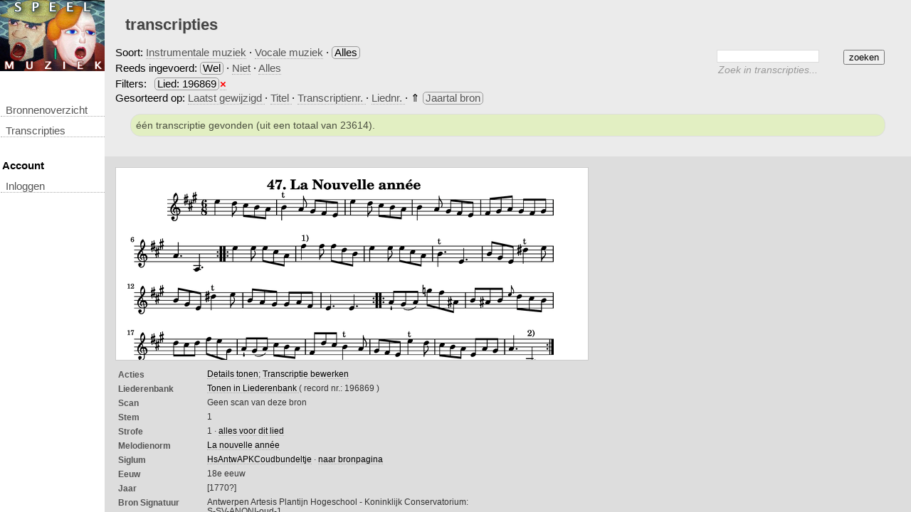

--- FILE ---
content_type: text/html; charset=UTF-8
request_url: https://speelmuziek.liederenbank.nl/?page=list&filter=all&nlbid=196869&content=nonempty&sort=source_age&sort_order=a
body_size: 8189
content:
<!DOCTYPE html>
<html>
	<head>
<meta charset="utf-8" />
		<title>Speelmuziek - Transcripties</title>

			<link rel="stylesheet" href="css_witchcraft/common.css"/>
	 
			<link rel="stylesheet" href="css/page.css"/>
	 
			<link rel="stylesheet" href="css/menu.css"/>
	 
			<link rel="stylesheet" href="css/print.css" id="" media="print" />
	 
			<link rel="stylesheet" href="css/bookbrowser.css"/>
	 
			<link rel="stylesheet" href="css/page_search.css"/>
	 
			<link rel="stylesheet" href="css/inc_tunerecordlist.css"/>
	 
					<link rel="stylesheet" href="https://ajax.googleapis.com/ajax/libs/jqueryui/1.8.4/themes/base/jquery-ui.css"/>
				
		
		
		
		
	</head>
	<body  >
									
<div id="header">
			<a href="?">&nbsp;</a>
	</div>							<div class="menu center_wrapper">
	<ul>
		<li><a href="?page=sources">Bronnenoverzicht</a></li>
		<li><a href="?page=list">transcripties</a></li>
		
		<li><h4>&nbsp;Account</h4></li>
							<li><a href="?page=login">inloggen</a></li>
				
		
		
		
		
				
			</ul>
	</div>
							
									<div class="content page-list">
			<h1>transcripties</h1>
				<div id="searchform_container">
	<form id="searchform" method="GET" class="basic">
		<input type="hidden" name="page" value="list"/>
		<input type="hidden" name="filter" value="all" />
	    <fieldset>
	    		    	
			<div id="searchbasic" class="searchmode">
				    <input type="submit" class="submit" value="zoeken"/>
				    <div style="margin: 0; margin-right: 100px">
				        <input type="text" class="text" id="searchterm" name="search" value=""/>
				    </div>
			    	<div class="searchdescription"><span>Zoek in transcripties...</div>
		    </div>
		    		</fieldset>
	</form>

</div>			


    <div class="filters">
    <p style="line-height: 150%">Soort:  
            <a href="?page=list&nlbid=196869&content=nonempty&sort=source_age&sort_order=a">Instrumentale muziek</a>
     &middot; 
            <a href="?page=list&nlbid=196869&content=nonempty&sort=source_age&sort_order=a&filter=vocal">Vocale muziek</a>
     &middot; 
            <span class="filter">Alles</span>
    <br />
    <span>Reeds ingevoerd: </span>
            <span class="filter">Wel</span>
     &middot;
            <a href="?page=list&filter=all&nlbid=196869&sort=source_age&sort_order=a&content=empty">Niet</a>
     &middot;
            <a href="?page=list&filter=all&nlbid=196869&sort=source_age&sort_order=a">Alles</a>
     
            <br />Filters:
                                    <span class="filter filteritem">Lied: 196869</span> <a title="verwijder filter" class="removefilter" href="?page=list&filter=all&content=nonempty&sort=source_age&sort_order=a">&times;</a>
                                </p>
    </div>
<div class="sort_options">
    Gesorteerd op:  
                        <a href="?page=list&filter=all&nlbid=196869&content=nonempty&sort=time&sort_order=d">Laatst gewijzigd </a> 
                &middot;
                        <a href="?page=list&filter=all&nlbid=196869&content=nonempty&sort=title&sort_order=a">Titel </a> 
                &middot;
                        <a href="?page=list&filter=all&nlbid=196869&content=nonempty&sort=id&sort_order=a">Transcriptienr. </a> 
                &middot;
                        <a href="?page=list&filter=all&nlbid=196869&content=nonempty&sort=song&sort_order=a">Liednr. </a> 
                &middot;
            &uArr; <a class="sorted_item" href="?page=list&filter=all&nlbid=196869&content=nonempty&sort=source_age&sort_order=d">Jaartal bron</a>
    </div><div class="message notice">&eacute;&eacute;n transcriptie gevonden (uit een totaal van 23614).</div>
    <!-- Page buttons -->
<!-- /Page buttons -->

<div class="tunerecordlist">
	<div class="tunerecord odd">
	<div class="sheetmusicpart">
		
				<div class="sheetmusic">
			<img src="api_gettune.php?source=db&id=19236&version=3&format=png&profile=liederenbank_view&disposition=attachment"/>
		</div>
				
				<img class="onlyprint" style="width: 100%" src="api_getbookscan.php?id=&scan=&w=2000&h=2000&p=2" />
		
			</div>
	<table class="metadata">
			<tr><td class="field"><label>Acties</label></td>
            <td class="value">
                <a href="?page=view&id=19236&v=3">Details tonen</a>;
                <a href="?page=edit&id=19236&v=3">Transcriptie bewerken</a>
            </td>
        </tr>
		
	        <tr>
            <td class="field"><label>Liederenbank</label></td>
            <td class="value">
                <a title="Deze transcriptie staat in de Liederenbank" href="https://www.liederenbank.nl/liedpresentatie.php?zoek=196869">
                    Tonen in Liederenbank                </a>
                ( record nr.: 196869 )
            </td>
        </tr>
		
	<tr>
		<td class="field" width="200"><label>Scan</label></td>
		<td class="value">
		                    Geen scan van deze bron					</td>
	</tr>
    
        
        
		
 	



	
	<tr>
        <td class="field"><label>Stem</label></td><td class="value">
                            1
                    </td>
    </tr>
	
	<tr>
        <td class="field"><label>Strofe</label></td>
        <td class="value">1 &middot; 
            <a href="?page=list&filter=all&nlbid=196869">
                alles voor dit lied            </a>
        </td>
    </tr>
	
		
	    
        
        
        
            <tr>
            <td class="field"><label>Melodienorm</label></td>
            <td class="value">
                                                <a href="?page=list&melodyid=13887">La nouvelle ann&eacute;e</a><br />
                                        </td>
        </tr>
        
    	
            <tr>
            <td class="field"><label>Siglum</td>
            <td class="value">
                <a href="?page=list&filter=all&sourceid=1019685&sort=song&sort_order=a">HsAntwAPKCoudbundeltje</a> 
                &middot; <a href="?page=sources&sourceid=1019685">naar bronpagina</a></td>
        </tr>
        
            <tr>
            <td class="field"><label>Eeuw</td>
            <td class="value">18e eeuw</td>
        </tr>
        
            <tr>
            <td class="field"><label>Jaar</td>
            <td class="value">[1770?]</td>
        </tr>
        
            <tr>
            <td class="field"><label>Bron Signatuur</td>
            <td class="value">Antwerpen Artesis Plantijn Hogeschool - Koninklijk Conservatorium: S-SV-ANONI-oud-1</td>
        </tr>
        
        
        
            <tr>
            <td class="field"><label>liednummer</label></td>
            <td class="value">1</td>
        </tr>
 	 	
 	<tr><td class="field"><label>Versie</label></td><td class="value">3 (2017-05-27 15:14:49)</td></tr>
    	<tr><td class="field"><label>Transcribent</label></td><td class="value">
        <a href="?page=list&filter=all&nlbid=196869&melodyid=0&userid=26">HesterDr</a> 
            </td></tr>
	
	
</table>	<br class="clear"/>
</div>	<br class="clear"/>
</div>
<hr class="spacer" />

<!-- Page buttons -->
<!-- /Page buttons -->
<div class="emptyspace-10"></div>

<script src="https://www.liederenbank.nl//js/matomo.js"></script> 		
</div>
							
		
		

				
					<script type="text/javascript" src="https://ajax.googleapis.com/ajax/libs/jquery/1.5.2/jquery.min.js"></script>
										<script type="text/javascript" src="https://ajax.googleapis.com/ajax/libs/jqueryui/1.8.4/jquery-ui.min.js"></script>
										<script type="text/javascript" src="js_common/jquery/plugins/jquery.cookie.min.js"></script>
										<script type="text/javascript" src="js_common/firebug/firebug.js"></script>
										<script type="text/javascript" src="js/help.js"></script>
										<script type="text/javascript" src="js_common/jquery/plugins/jquery.dragscrollable.1.0.custom.js"></script>
										<script type="text/javascript">$('.bookbrowser .scans, #bookbrowser_zoom').dragscrollable({dragSelector:'.scan'});</script>
										<script type="text/javascript" src="js_common/jquery/plugins/jquery.scrollto-1.4.2-min.js"></script>
										<script type="text/javascript" src="js/inc_bookbrowser2.js"></script>
										<script type="text/javascript" src="js_common/jquery/plugins/jquery.dragscrollable.1.0.custom.js"></script>
										<script type="text/javascript" src="js/inc_tunerecordlist.js"></script>
						

			</body>
</html>

--- FILE ---
content_type: application/javascript
request_url: https://speelmuziek.liederenbank.nl/js/inc_bookbrowser2.js
body_size: 1531
content:
$('.bookbrowser .scan img').dblclick( function(e) {
	/*var newsrc = this.src.replace(/w=(\d+)/, 'w=2000');
	var newheight = Math.round(1024/(this.width / this.height))
	window.open(newsrc, "bookbrowser_popup", "menubar=0,resizable=1,width=1024,height=" + newheight);*/
	//this.src.
	//var bburl = '?page=bookbrowser_popup&id=' + id + '&scan=' + scan;
	//console.log($(this).width());
	var scanoffset = $(this).closest(".scan").offset().left;
	var x = (e.pageX - scanoffset) / $(this).width();
	var x = Math.round(x*10)/10;
	console.log(x);
	/*var y = e.pageY - this.offsetTop;*/
	var bburl = this.src.replace(/^.+\?/, '?page=bookbrowser_popup&');
	window.open(bburl + '&x='+x, "bookbrowser_popup", "menubar=0,resizable=1,width=1000,height=700");
});

$('.bookbrowser .toggle.small').click( function(e) {
	$(this).parent().removeClass('hidden').toggleClass('small');
	e.preventDefault();
	return false;
})

$('.bookbrowser .toggle.hidden').click( function(e) {
	$(this).parent().removeClass('small').toggleClass('hidden');
	e.preventDefault();
	return false;
})

function bb_scrollTo(scanid, side, duration) {
	if( !duration ) {
		duration = 300;
	}
	console.log([scanid, side, duration]);
	var over = 0;
	over=0;
	over = ( side === 'right' ? 0.5 : 0 );
	scanid = scanid.split('_right').join('_middle');
	var target = '#' + scanid;
	//console.log(target);
	$('#' + scanid).parent().parent()
		.scrollTo( target, {
			duration: 300,
			axis: 'x',
			easing: 'swing',
			over: over,
			lock: true
		});
	return false;
}

$(function(){
	var bbs = window.bbdata;
	for(var bb in bbs) {
		bb_scrollTo(bbs[bb].activescanname, null, 0);
	}
})